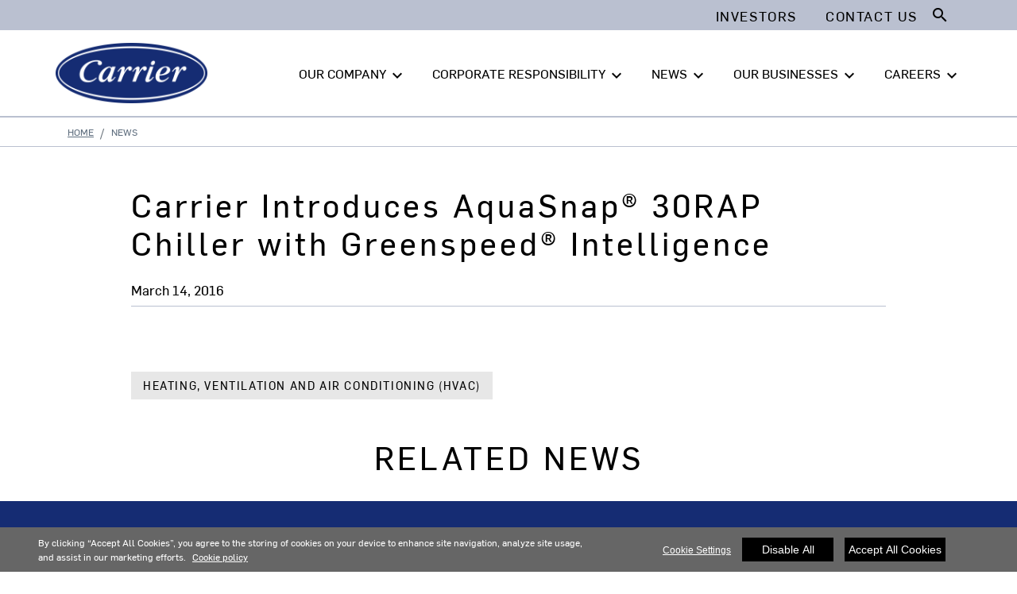

--- FILE ---
content_type: text/html; charset=utf-8
request_url: https://www.corporate.carrier.com/news/news-articles/carrier_introduces_aquasnap_30rap_chiller_with_greenspeed_intelligence.html
body_size: 8783
content:
<!DOCTYPE html>
<!--[if lt IE 7]><html class="no-js lt-ie9 lt-ie8 lt-ie7"><![endif]-->
<!--[if IE 7]><html class="no-js lt-ie9 lt-ie8"><![endif]-->
<!--[if IE 8]><html class="no-js lt-ie9"><![endif]-->
<!--[if gt IE 8]><!-->
<html class="no-js" lang="en">
<!--<![endif]-->
<head>
    <meta charset="UTF-8">
    <meta http-equiv="X-UA-Compatible" content="IE=edge">
    <meta name="viewport" content="width=device-width, initial-scale=1, shrink-to-fit=no">
    <link rel="shortcut icon" href="/system/v2508290423/favicon.ico" />
    <link href="https://www.googletagmanager.com" rel="preconnect">
    <link href="https://images.carriercms.com" rel="preconnect">
    <link href="//s7.addthis.com" rel="preconnect">
    <link rel="preload" href="/system/v2508290423/assets/fonts/MaterialIcons-Regular.woff2" as="font" type="font/woff2" crossorigin>
                <title>Carrier Introduces AquaSnap&#174; 30RAP Chiller with Greenspeed&#174; Intelligence</title>
                <meta name="googlebots" content="index, follow, noodp" />
        <meta name="robots" content="index,follow" />
    <link rel="canonical" href="https://www.corporate.carrier.com/news/news-articles/carrier_introduces_aquasnap_30rap_chiller_with_greenspeed_intelligence.html" />
    <meta property="og:type" content="website" />
    <meta property="og:locale" content="en_US" />
    <meta property="og:site_name" content="Carrier Corporate" />
        <meta property="og:image" content="https://images.carriercms.com/image/upload/h_200/v1576864343/common/logos/carrier-logo.png" />
    <meta property="og:url" content="https://www.corporate.carrier.com/news/news-articles/carrier_introduces_aquasnap_30rap_chiller_with_greenspeed_intelligence.html" />
    <meta name="twitter:card" content="summary" />
    <meta name="twitter:site" content="Carrier Corporate" />
    <meta name="twitter:creator" content="Carrier Corporate" />
    <meta name="twitter:image" content="https://images.carriercms.com/image/upload/h_400/v1576864343/common/logos/carrier-logo.png" />

    
    <link rel="stylesheet" href="/system/v2508290423/assets/css/app.min.css">
    <link rel="stylesheet" href="/system/v2508290423/assets/css/global.min.css" />
    <link rel="stylesheet" href="/system/v2508290423/assets/css/style.min.css" />

 <script <script type="text/javascript" src="https://cdn.cookielaw.org/consent/bf6dc3b2-8c78-45c5-92e7-04a5df4d0e81/OtAutoBlock.js" ></script> <script src="https://cdn.cookielaw.org/scripttemplates/otSDKStub.js"  type="text/javascript" charset="UTF-8" data-domain-script="bf6dc3b2-8c78-45c5-92e7-04a5df4d0e81" ></script> <script type="text/javascript"> function OptanonWrapper() { if($("#hdn_cookiepolicylink").length) {var cookiePolicyLink = $("#hdn_cookiepolicylink").val();$("#onetrust-consent-sdk #onetrust-banner-sdk #onetrust-policy-text a:first-child").attr("href", cookiePolicyLink);$("#onetrust-pc-sdk #ot-pc-content #ot-pc-desc .privacy-notice-link").attr("href", cookiePolicyLink);} } </script><link rel="stylesheet" href="/system/v2508290423/assets/css/fonts.min.css">    </head>
<body>
    <a class="skip-main bg-primary text-white" href="#main-content">Skip to main content</a>
    <input type='hidden' id='hdn_gaAccount' value="UA-158797365-1,G-XSQ9W210ST" />
    <input type='hidden' id='hdn_gtmcontainerid' value="GTM-PR5ZMGRR" />
    <input type='hidden' id='hdn_ooyala_playerID' value="a15b2c6987d84209a6de2702ccb2c3ed" />

            <input type='hidden' id='hdn_cookiepolicylink' />

    

<header>
    <div class="container-fluid fixed-top px-0 ct-header-basic">
            <div class="ct-header-basic-secondary">
    <div class="container ">
        <div class="d-none d-md-block">
            <nav class="navbar navbar-expand-md navbar-light bg-light" id="navHeader">
                <div id="navbarNavDropdown2" class="navbar-collapse collapse">


<ul class="navbar-nav ml-auto">
            <li class="nav-item">
                <a class="btn" href="https://ir.carrier.com/" target="_self" role="button" aria-label="Investor news for Carrier Global Corporation"> 
                    Investors
                </a>
            </li>
            <li class="nav-item mobileHideStock">
                <a class="btn mobileHideStockprice" href="https://ir.carrier.com/" target="_blank">
                    
                </a>
            </li>
            <li class="nav-item">
                <a class="btn" target="_self" role="button" aria-label="Share your concerns or ask a question"> 
                    Contact Us 
                </a>
            </li>
    
</ul>

<form id="searchForm" class="navbar-form navbar-right" method="get">
    <input type="hidden" id="formURL" value="/search.html" />
    <div class="input-group">
        <input name="q" id="q" type="text" class="form-control" placeholder="Search" aria-label="Search" autocomplete="new search text">
        <label for="q" class="sr-only">Search</label>
        <div class="input-group-append">
            <button id="btnSearch" class="btn" type="button">
                <i class="material-icons align-bottom">search<span class="sr-only">Search for information</span></i>
            </button>
        </div>
    </div>
</form>

                </div>
            </nav>
        </div>
    </div>
</div>





<div class="container-fluid p-0 ct-header-basic-01">
        <div class="container-fluid ct-header-basic-primary p-0 pt-3">
            <div class="container p-0">
                <nav class="navbar navbar-expand-lg p-0">
                    
                                                    <a href="/" aria-label="Carrier" title="Carrier" class="logoSect"
                                                       target="_self">


        <img class="cld-responsive ct-brand-logo" data-src="https://images.carriercms.com/image/upload/w_200,q_100,f_auto/v1573562016/common/logos/carrier-corp-logo.png" alt="Carrier Corporation logo" loading="lazy" />






                                                    </a>
                    
                    <div class="ml-auto">
                        <div class="btn-group">
                            <button class="btn navbar-toggler collapsed" type="button" data-toggle="collapse" data-target="#mainNavBar" aria-controls="mainNavBar" aria-expanded="true" aria-label="Toggle navigation">
                                <i class="material-icons align-middle menuShow">menu<span class="sr-only"></span></i>
                                <i class="material-icons align-middle menuHide">close<span class="sr-only"></span></i>
                            </button>
                        </div>
                    </div>

                    
                    <div id="mainNavBar" class="collapse navbar-collapse">
                        
                            <div id="navbarNavDropdown3" class="">
                                <div class="row d-block d-lg-none">
                                    <div class="col">
                                        <form name="searchFormMobile" id="searchFormMobile" method="get">
                                            <div class="input-group">
                                                <input type="text" class="form-control" id="searchBoxMobile" placeholder="Search">
                                                <label for="searchBoxMobile" class="sr-only">Search</label>
                                                <div class="input-group-append">
                                                    <button class="btn" type="button" id="btnSearchResults">
                                                        <i class="material-icons align-bottom">search<span class="sr-only">>Search</span></i>
                                                    </button>
                                                </div>
                                            </div>
                                        </form>
                                    </div>
                                </div>
                            </div>
                        <div class="p-0 main-nav-links">
                            <ul class="navbar-nav main-header-links">
                                                <li class="dropdown nav-item position-relative ">
                                                    <a class="nav-link dropdown-toggle d-flex header-nav-link" href="#" id="navbarDropdown1" role="button"
                                                       data-toggle=&quot;dropdown&quot; aria-haspopup=&quot;true&quot; aria-expanded=&quot;false&quot;>
                                                        OUR COMPANY<span class="sr-only"></span>
                                                            <span class="h-0 d-lg-block d-none"><i class="material-icons arrow-down">keyboard_arrow_down</i><i class="material-icons arrow-up">keyboard_arrow_up</i></span>
                                                            <i class="material-icons arrow-right d-lg-none menu-arrow-right">keyboard_arrow_right</i>
                                                    </a>
                                                        <div class="dropdown-menu">
                                                            <div class="container">
                                                                <div class="dropdown-sub-menu">
                                                                    <div class="row" aria-labelledby="navbarDropdown1">
                                                                                        <div class="col-lg-6 left-col">
                                                                                            <ul class="ct-menusub-basic-header mr-auto menu-title">
                                                                                                <li class="nav-item nav-header d-flex">
                                                                                                    <i class="material-icons arrow-right d-lg-none menu-arrow-left">keyboard_arrow_left</i>
Our Company                                                                                                    <i class="material-icons d-none d-lg-inline-block">keyboard_arrow_right</i>
                                                                                                </li>
                                                                                            </ul>
                                                                                        </div>
                                                                                <div class="col-lg-6 border-left">
                                                                                    

                                                                                            <ul class="ct-menusub-basic-header mr-auto d-lg-none">
                                                                                                    <li class="nav-item link-text-strong">
                                                                                                            <span class="link-title">
                                                                                                                OVERVIEW
                                                                                                            </span>
                                                                                                    </li>
                                                                                                                                                                                            </ul>
                                                                                            <ul class="ct-menusub-basic-header mr-auto ">
                                                                                                    <li class="nav-item link-text-strong">
                                                                                                            <span class="link-title">
                                                                                                                Values
                                                                                                            </span>
                                                                                                    </li>
                                                                                                                                                                                            </ul>
                                                                                            <ul class="ct-menusub-basic-header mr-auto ">
                                                                                                    <li class="nav-item link-text-strong">
                                                                                                            <span class="link-title">
                                                                                                                Innovation
                                                                                                            </span>
                                                                                                    </li>
                                                                                                                                                                                            </ul>
                                                                                            <ul class="ct-menusub-basic-header mr-auto ">
                                                                                                    <li class="nav-item link-text-strong">
                                                                                                            <span class="link-title">
                                                                                                                Leadership Team
                                                                                                            </span>
                                                                                                    </li>
                                                                                                                                                                                            </ul>
                                                                                            <ul class="ct-menusub-basic-header mr-auto ">
                                                                                                    <li class="nav-item link-text-strong">
                                                                                                            <span class="link-title">
                                                                                                                Sustainability
                                                                                                            </span>
                                                                                                    </li>
                                                                                                                                                                                            </ul>
                                                                                            <ul class="ct-menusub-basic-header mr-auto ">
                                                                                                    <li class="nav-item link-text-strong">
                                                                                                            <span class="link-title">
                                                                                                                Operational Excellence
                                                                                                            </span>
                                                                                                    </li>
                                                                                                                                                                                            </ul>
                                                                                            <ul class="ct-menusub-basic-header mr-auto ">
                                                                                                    <li class="nav-item link-text-strong">
                                                                                                            <span class="link-title">
                                                                                                                Carrier Ventures
                                                                                                            </span>
                                                                                                    </li>
                                                                                                                                                                                            </ul>
                                                                                </div>
                                                                    </div>
                                                                </div>
                                                            </div>
                                                        </div>
                                                </li>
                                                <li class="dropdown nav-item position-relative ">
                                                    <a class="nav-link dropdown-toggle d-flex header-nav-link" href="#" id="navbarDropdown2" role="button"
                                                       data-toggle=&quot;dropdown&quot; aria-haspopup=&quot;true&quot; aria-expanded=&quot;false&quot;>
                                                        CORPORATE RESPONSIBILITY<span class="sr-only"></span>
                                                            <span class="h-0 d-lg-block d-none"><i class="material-icons arrow-down">keyboard_arrow_down</i><i class="material-icons arrow-up">keyboard_arrow_up</i></span>
                                                            <i class="material-icons arrow-right d-lg-none menu-arrow-right">keyboard_arrow_right</i>
                                                    </a>
                                                        <div class="dropdown-menu">
                                                            <div class="container">
                                                                <div class="dropdown-sub-menu">
                                                                    <div class="row" aria-labelledby="navbarDropdown2">
                                                                                        <div class="col-lg-6 left-col">
                                                                                            <ul class="ct-menusub-basic-header mr-auto menu-title">
                                                                                                <li class="nav-item nav-header d-flex">
                                                                                                    <i class="material-icons arrow-right d-lg-none menu-arrow-left">keyboard_arrow_left</i>
Corporate Responsibility                                                                                                    <i class="material-icons d-none d-lg-inline-block">keyboard_arrow_right</i>
                                                                                                </li>
                                                                                            </ul>
                                                                                        </div>
                                                                                <div class="col-lg-6 border-left">
                                                                                    

                                                                                            <ul class="ct-menusub-basic-header mr-auto d-lg-none">
                                                                                                    <li class="nav-item link-text-strong">
                                                                                                            <span class="link-title">
                                                                                                                Overview
                                                                                                            </span>
                                                                                                    </li>
                                                                                                                                                                                            </ul>
                                                                                            <ul class="ct-menusub-basic-header mr-auto ">
                                                                                                    <li class="nav-item link-text-strong">
                                                                                                            <span class="link-title">
                                                                                                                Sustainability and Impact Report
                                                                                                            </span>
                                                                                                    </li>
                                                                                                                                                                                            </ul>
                                                                                            <ul class="ct-menusub-basic-header mr-auto ">
                                                                                                    <li class="nav-item link-text-strong">
                                                                                                            <span class="link-title">
                                                                                                                Environment
                                                                                                            </span>
                                                                                                    </li>
                                                                                                                                                                                                        <li class="nav-item link-text-indent">
Sustainable Cities                                                                                                        </li>
                                                                                                        <li class="nav-item link-text-indent">
Sustainable Cold Chain                                                                                                        </li>
                                                                                                        <li class="nav-item link-text-indent">
Sustainable Operations                                                                                                        </li>
                                                                                            </ul>
                                                                                            <ul class="ct-menusub-basic-header mr-auto ">
                                                                                                    <li class="nav-item link-text-strong">
                                                                                                            <span class="link-title">
                                                                                                                Social Impact
                                                                                                            </span>
                                                                                                    </li>
                                                                                                                                                                                                        <li class="nav-item link-text-indent">
Our Employees                                                                                                        </li>
                                                                                                        <li class="nav-item link-text-indent">
Our Communities                                                                                                        </li>
                                                                                                        <li class="nav-item link-text-indent">
Our Tree Planting Initiative                                                                                                        </li>
                                                                                            </ul>
                                                                                            <ul class="ct-menusub-basic-header mr-auto ">
                                                                                                    <li class="nav-item link-text-strong">
                                                                                                            <span class="link-title">
                                                                                                                Governance
                                                                                                            </span>
                                                                                                    </li>
                                                                                                                                                                                                        <li class="nav-item link-text-indent">
Corporate Governance                                                                                                        </li>
                                                                                                        <li class="nav-item link-text-indent">
Corporate Policy Manual                                                                                                        </li>
                                                                                                        <li class="nav-item link-text-indent">
Ethics and Compliance                                                                                                         </li>
                                                                                                        <li class="nav-item link-text-indent">
Political Activities                                                                                                        </li>
                                                                                            </ul>
                                                                                </div>
                                                                    </div>
                                                                </div>
                                                            </div>
                                                        </div>
                                                </li>
                                                <li class="dropdown nav-item position-relative ">
                                                    <a class="nav-link dropdown-toggle d-flex header-nav-link" href="#" id="navbarDropdown3" role="button"
                                                       data-toggle=&quot;dropdown&quot; aria-haspopup=&quot;true&quot; aria-expanded=&quot;false&quot;>
                                                        NEWS<span class="sr-only"></span>
                                                            <span class="h-0 d-lg-block d-none"><i class="material-icons arrow-down">keyboard_arrow_down</i><i class="material-icons arrow-up">keyboard_arrow_up</i></span>
                                                            <i class="material-icons arrow-right d-lg-none menu-arrow-right">keyboard_arrow_right</i>
                                                    </a>
                                                        <div class="dropdown-menu">
                                                            <div class="container">
                                                                <div class="dropdown-sub-menu">
                                                                    <div class="row" aria-labelledby="navbarDropdown3">
                                                                                        <div class="col-lg-6 left-col">
                                                                                            <ul class="ct-menusub-basic-header mr-auto menu-title">
                                                                                                <li class="nav-item nav-header d-flex">
                                                                                                    <i class="material-icons arrow-right d-lg-none menu-arrow-left">keyboard_arrow_left</i>
News                                                                                                    <i class="material-icons d-none d-lg-inline-block">keyboard_arrow_right</i>
                                                                                                </li>
                                                                                            </ul>
                                                                                        </div>
                                                                                <div class="col-lg-6 border-left">
                                                                                    

                                                                                            <ul class="ct-menusub-basic-header mr-auto d-lg-none">
                                                                                                    <li class="nav-item link-text-strong">
                                                                                                            <span class="link-title">
                                                                                                                All News
                                                                                                            </span>
                                                                                                    </li>
                                                                                                                                                                                            </ul>
                                                                                            <ul class="ct-menusub-basic-header mr-auto ">
                                                                                                    <li class="nav-item link-text-strong">
                                                                                                            <span class="link-title">
                                                                                                                Press Releases
                                                                                                            </span>
                                                                                                    </li>
                                                                                                                                                                                            </ul>
                                                                                            <ul class="ct-menusub-basic-header mr-auto ">
                                                                                                    <li class="nav-item link-text-strong">
                                                                                                            <span class="link-title">
                                                                                                                Stories
                                                                                                            </span>
                                                                                                    </li>
                                                                                                                                                                                            </ul>
                                                                                            <ul class="ct-menusub-basic-header mr-auto ">
                                                                                                    <li class="nav-item link-text-strong">
                                                                                                            <span class="link-title">
                                                                                                                Media Resources
                                                                                                            </span>
                                                                                                    </li>
                                                                                                                                                                                            </ul>
                                                                                </div>
                                                                    </div>
                                                                </div>
                                                            </div>
                                                        </div>
                                                </li>
                                                <li class="dropdown nav-item position-relative ">
                                                    <a class="nav-link dropdown-toggle d-flex header-nav-link" href="#" id="navbarDropdown4" role="button"
                                                       data-toggle=&quot;dropdown&quot; aria-haspopup=&quot;true&quot; aria-expanded=&quot;false&quot;>
                                                        OUR BUSINESSES<span class="sr-only"></span>
                                                            <span class="h-0 d-lg-block d-none"><i class="material-icons arrow-down">keyboard_arrow_down</i><i class="material-icons arrow-up">keyboard_arrow_up</i></span>
                                                            <i class="material-icons arrow-right d-lg-none menu-arrow-right">keyboard_arrow_right</i>
                                                    </a>
                                                        <div class="dropdown-menu">
                                                            <div class="container">
                                                                <div class="dropdown-sub-menu">
                                                                    <div class="row" aria-labelledby="navbarDropdown4">
                                                                                        <div class="col-lg-6 left-col">
                                                                                            <ul class="ct-menusub-basic-header mr-auto menu-title">
                                                                                                <li class="nav-item nav-header d-flex">
                                                                                                    <i class="material-icons arrow-right d-lg-none menu-arrow-left">keyboard_arrow_left</i>
                                                                                                        <a href="/our-businesses/"
                                                                                                           target="_self">
                                                                                                            Our Businesses
                                                                                                        </a>
                                                                                                    <i class="material-icons d-none d-lg-inline-block">keyboard_arrow_right</i>
                                                                                                </li>
                                                                                            </ul>
                                                                                        </div>
                                                                                <div class="col-lg-6 border-left">
                                                                                    

                                                                                            <ul class="ct-menusub-basic-header mr-auto d-lg-none">
                                                                                                    <li class="nav-item link-text-strong">
                                                                                                            <a href="/our-businesses/"
                                                                                                               target="_self"
                                                                                                               class="nav-link">OVERVIEW</a>
                                                                                                    </li>
                                                                                                                                                                                            </ul>
                                                                                            <ul class="ct-menusub-basic-header mr-auto ">
                                                                                                    <li class="nav-item link-text-strong">
                                                                                                            <a href="/our-segments/hvac/"
                                                                                                               target="_self"
                                                                                                               class="nav-link">HVAC</a>
                                                                                                    </li>
                                                                                                                                                                                            </ul>
                                                                                            <ul class="ct-menusub-basic-header mr-auto ">
                                                                                                    <li class="nav-item link-text-strong">
                                                                                                            <a href="/our-segments/refrigeration/"
                                                                                                               target="_self"
                                                                                                               class="nav-link">Refrigeration</a>
                                                                                                    </li>
                                                                                                                                                                                            </ul>
                                                                                </div>
                                                                    </div>
                                                                </div>
                                                            </div>
                                                        </div>
                                                </li>
                                                <li class="dropdown nav-item position-relative ">
                                                    <a class="nav-link dropdown-toggle d-flex header-nav-link" href="#" id="navbarDropdown5" role="button"
                                                       data-toggle=&quot;dropdown&quot; aria-haspopup=&quot;true&quot; aria-expanded=&quot;false&quot;>
                                                        CAREERS<span class="sr-only"></span>
                                                            <span class="h-0 d-lg-block d-none"><i class="material-icons arrow-down">keyboard_arrow_down</i><i class="material-icons arrow-up">keyboard_arrow_up</i></span>
                                                            <i class="material-icons arrow-right d-lg-none menu-arrow-right">keyboard_arrow_right</i>
                                                    </a>
                                                        <div class="dropdown-menu">
                                                            <div class="container">
                                                                <div class="dropdown-sub-menu">
                                                                    <div class="row" aria-labelledby="navbarDropdown5">
                                                                                        <div class="col-lg-6 left-col">
                                                                                            <ul class="ct-menusub-basic-header mr-auto menu-title">
                                                                                                <li class="nav-item nav-header d-flex">
                                                                                                    <i class="material-icons arrow-right d-lg-none menu-arrow-left">keyboard_arrow_left</i>
Careers                                                                                                    <i class="material-icons d-none d-lg-inline-block">keyboard_arrow_right</i>
                                                                                                </li>
                                                                                            </ul>
                                                                                        </div>
                                                                                <div class="col-lg-6 border-left">
                                                                                    

                                                                                            <ul class="ct-menusub-basic-header mr-auto d-lg-none">
                                                                                                    <li class="nav-item link-text-strong">
                                                                                                            <span class="link-title">
                                                                                                                Overview
                                                                                                            </span>
                                                                                                    </li>
                                                                                                                                                                                            </ul>
                                                                                            <ul class="ct-menusub-basic-header mr-auto ">
                                                                                                    <li class="nav-item link-text-strong">
                                                                                                            <a href="/careers/work-with-us/"
                                                                                                               target="_self"
                                                                                                               class="nav-link">Work With Us</a>
                                                                                                    </li>
                                                                                                                                                                                            </ul>
                                                                                            <ul class="ct-menusub-basic-header mr-auto ">
                                                                                                    <li class="nav-item link-text-strong">
                                                                                                            <a href="/careers/career-paths/"
                                                                                                               target="_self"
                                                                                                               class="nav-link">Career Paths</a>
                                                                                                    </li>
                                                                                                                                                                                            </ul>
                                                                                            <ul class="ct-menusub-basic-header mr-auto ">
                                                                                                    <li class="nav-item link-text-strong">
                                                                                                            <a href="https://jobs.carrier.com/"
                                                                                                               target="_self"
                                                                                                               class="nav-link">Job Search</a>
                                                                                                    </li>
                                                                                                                                                                                            </ul>
                                                                                </div>
                                                                    </div>
                                                                </div>
                                                            </div>
                                                        </div>
                                                </li>
                            </ul>
                        </div>
                        
                        
                        <div class="d-block d-lg-none sm-bottom-links">
                        </div>
                        
                    </div>
                </nav>
            </div>
        </div>
</div>

    </div>
</header>








<main class="header-static-margin">
    <section id="main-content" class="pt-one-col">
    <div class="container-fluid ct-breadcrumb-a">
        <div class="container">


        <nav class="ct_breadcrumb-a d-none d-md-block" aria-label="breadcrumb">
            <ol class="breadcrumb" itemscope itemtype="http://schema.org/BreadcrumbList">

                    <li class="breadcrumb-item" itemprop="itemListElement" itemscope itemtype="http://schema.org/ListItem">

                        <span id="breadcrumb(1)" itemprop="name">
                            <a itemprop="item" href="/">
                                Home
                            </a>

                            <span content="Home" itemprop="name" aria-hidden="true"></span>
                        </span>
                        <meta itemprop="position" content="1" />
                    </li>
                                            <li class="breadcrumb-item" itemprop="itemListElement" itemscope itemtype="http://schema.org/ListItem">
                                <span itemprop="name" id="breadcrumb(2)">News</span>
                                <meta itemprop="position" content="2" />
                            </li>
            </ol>

        </nav>
            <nav class="ct_breadcrumb-b d-block d-md-none" aria-label="breadcrumb">
                <ol class="breadcrumb">
                            <li class="breadcrumb-item active">
                                <i class="material-icons align-bottom">keyboard_arrow_left<span class="sr-only">Arrow back</span></i>
                                <a href="/">
                                    <span>Home</span>
                                </a>
                            </li>


                </ol>
            </nav>



        </div>
    </div>
        



<input type="hidden" id="newsListURL" value="/CorporateDynamicList/GetRelatedNewsList/" />
<input type="hidden" id="newsRelatedNewsPartialView" value="NewsList-03" />
<input type="hidden" id="newsModelId" value="73423" />
<input type="hidden" id="newsRelatedNewsCategory" value="72498" />

<section class="ct-news-article-01 container-fluid">
    <div class="container">
        <div class="row">
            <div class="col-lg-10 offset-lg-1 p-0">
                <h1 class="h2">Carrier Introduces AquaSnap® 30RAP Chiller with Greenspeed® Intelligence</h1>
            <div class="col-12 date-icons p-0">
                <span class="date">
                    <time datetime=" Mar. 14, 2016" pubdate=" Mar. 14, 2016" class="date">March 14, 2016</time>
                </span>
            </div>

                <div class="col-12 p-0">
                    <div class="row">
                        <div class="col-lg-8 offset-lg-2 p-0 image-description">
                            <div class="card-image">
                            </div>
                        </div>
                    </div>
                </div>
                <div class="col-12 p-0">
                </div>
                <div class="col-12 p-0">
                            <a href="/news/?customFilter=72498" class="btn btn-tag" target="_self">Heating, Ventilation and Air Conditioning (HVAC)</a>
                </div>
            </div>
            <div class="col-12 p-0 related-news" id="relatedNewsSection">
                <div class="row">
                    <div class="col-12 p-0 related-news-title text-center">
                        <div class="h2">RELATED NEWS</div>
                    </div>
                    <div class="col-12 p-0" id="relatedNewsList">

                    </div>
                </div>
            </div>
            <div class="card-footer bg-white d-none">
                <a class="btn btn-secondary" aria-label="Back" role="button" target="_blank" onclick="window.history.go(-1); return false;">
                    Back
                </a>
            </div>
        </div>
    </div>
</section>



        
    </section>
</main>


<script type="application/ld+json">
{
	"@context" : "http://schema.org",
        "@type" : "Organization",
        "name" : "Carrier Global Corporation",
        "alternateName" : [
                "Carrier",
                "Carrier Corporation",
		"Carrier Global Corporation"
        ],
        "url" : "http://www.corporate.carrier.com/",
        "sameAs" : [
				"https://twitter.com/Carrier/",
"https://www.facebook.com/CarrierGlobal/",
"https://www.instagram.com/carrier/",
				"https://www.linkedin.com/company/carrier-corporation/",
				"https://www.youtube.com/channel/UCtKSYiZM4UMSaQ28uWlHWKg" 				
        ],
		"contactPoint": [{
		    "@type": "ContactPoint",
		    "telephone": "+1-561-365-2000",
		    "contactType": "customer service"
		}]
}</script>


        <div class="footer-region">

<footer class="ct-footer-basic-01">
    <div class="container">

            <div class="d-none d-lg-block">
                <div class="row">
                            <div class="col-lg-2">
                                


    <ul class="nav flex-column">

            <li class="nav-item">
Our Company            </li>
        <ul class="nav flex-column sub-menu-list">
                    <li class="nav-item">
                        <a target="_self" class="nav-link">
                            Values
                        </a>
                    </li>
                    <li class="nav-item">
                        <a target="_self" class="nav-link">
                            Innovation
                        </a>
                    </li>
                    <li class="nav-item">
                        <a target="_self" class="nav-link">
                            Leadership Team
                        </a>
                    </li>
                    <li class="nav-item">
                        <a target="_self" class="nav-link">
                            Operational Excellence
                        </a>
                    </li>
        </ul>
        </ul>

                            </div>
                            <div class="col-lg-2">
                                


    <ul class="nav flex-column">

            <li class="nav-item">
Corporate Responsibility            </li>
        <ul class="nav flex-column sub-menu-list">
                    <li class="nav-item">
                        <a target="_self" class="nav-link">
                            Environment
                        </a>
                    </li>
                    <li class="nav-item">
                        <a target="_self" class="nav-link">
                            Social Impact
                        </a>
                    </li>
                    <li class="nav-item">
                        <a target="_self" class="nav-link">
                            Governance
                        </a>
                    </li>
        </ul>
        </ul>

                            </div>
                            <div class="col-lg-2">
                                


    <ul class="nav flex-column">

            <li class="nav-item">
News            </li>
        <ul class="nav flex-column sub-menu-list">
                    <li class="nav-item">
                        <a href="?typefilter=Press%20Releases" target="_self" class="nav-link">
                            Press Releases
                        </a>
                    </li>
                    <li class="nav-item">
                        <a href="?typefilter=Stories" target="_self" class="nav-link">
                            Stories
                        </a>
                    </li>
                    <li class="nav-item">
                        <a target="_self" class="nav-link">
                            Media Resources
                        </a>
                    </li>
        </ul>
        </ul>

                            </div>
                            <div class="col-lg-2">
                                


    <ul class="nav flex-column">

            <li class="nav-item">
                    <a href="/our-businesses/" target="_self" class="nav-link">
                        Our Businesses
                    </a>
            </li>
        <ul class="nav flex-column sub-menu-list">
                    <li class="nav-item">
                        <a href="/our-segments/hvac/" target="_self" class="nav-link">
                            HVAC
                        </a>
                    </li>
                    <li class="nav-item">
                        <a href="/our-segments/refrigeration/" target="_self" class="nav-link">
                            Refrigeration
                        </a>
                    </li>
        </ul>
        </ul>

                            </div>
                            <div class="col-lg-2">
                                


    <ul class="nav flex-column">

            <li class="nav-item">
Careers            </li>
        <ul class="nav flex-column sub-menu-list">
                    <li class="nav-item">
                        <a href="/careers/work-with-us/" target="_self" class="nav-link">
                            Work With Us
                        </a>
                    </li>
                    <li class="nav-item">
                        <a href="/careers/career-paths/" target="_self" class="nav-link">
                            Career Paths
                        </a>
                    </li>
                    <li class="nav-item">
                        <a href="https://jobs.carrier.com/" target="_self" class="nav-link">
                            Job Search
                        </a>
                    </li>
        </ul>
        </ul>

                            </div>
                            <div class="col-lg-2">
                                








    <ul class="nav flex-column">

            <li class="nav-item">
                    <a href="https://ir.carrier.com/" target="_self" class="nav-link">
                        Investors
                    </a>
            </li>
        <ul class="nav flex-column sub-menu-list">
        </ul>
        </ul>


    <ul class="nav flex-column">

            <li class="nav-item">
Suppliers            </li>
        <ul class="nav flex-column sub-menu-list">
        </ul>
        </ul>


    <ul class="nav flex-column">

        <ul class="nav flex-column sub-menu-list">
        </ul>
        </ul>


    <ul class="nav flex-column">

            <li class="nav-item">
Contact Us            </li>
        <ul class="nav flex-column sub-menu-list">
        </ul>
        </ul>

                            </div>

                </div>
            </div>

        <!-- Footer for Medium and small device -->

        <div class="d-lg-none d-md-block medium-small">
            <div class="row justify-content-center">
<div class='col-md-5 pb-3 left-col'>


    <ul class="nav flex-column">
        
            <li class="nav-item">
Our Company            </li>
    </ul>





    <ul class="nav flex-column">
        
            <li class="nav-item">
Corporate Responsibility            </li>
    </ul>





    <ul class="nav flex-column">
        
            <li class="nav-item">
News            </li>
    </ul>





    <ul class="nav flex-column">
        
            <li class="nav-item">
                    <a href="/our-businesses/" target="_self" class="nav-link">
                        Our Businesses
                    </a>
            </li>
    </ul>





    <ul class="nav flex-column">
        
            <li class="nav-item">
Careers            </li>
    </ul>


</div><div class='col-md-3 pb-3 right-col'>








    <ul class="nav flex-column">
        
            <li class="nav-item">
                    <a href="https://ir.carrier.com/" target="_self" class="nav-link">
                        Investors
                    </a>
            </li>
    </ul>



    <ul class="nav flex-column">
        
            <li class="nav-item">
Suppliers            </li>
    </ul>



    <ul class="nav flex-column">
        
    </ul>



    <ul class="nav flex-column">
        
            <li class="nav-item">
Contact Us            </li>
    </ul>


</div>            </div>
        </div>
    </div>
</footer>


<footer class="ct-deep-footer-basic-01">

                            <div class="container">
                            <div class="row">
                                <div class="col-lg-5 pb-2 left-col">
                                    <ul class="nav justify-content-lg-start justify-content-center">

                                        <div itemscope itemtype="http://schema.org/Organization" class="social-icons-share ct-social-media-lists">
                                            <link itemprop="url" href="/" />
											<a itemprop="sameAs" target="_blank" title="LinkedIn" href="https://www.linkedin.com/company/carrier/" class="linkedIn" id="LinkedIn">
                                                <svg xmlns="http://www.w3.org/2000/svg" xmlns:xlink="http://www.w3.org/1999/xlink" viewBox="0 0 32 32" version="1.1" role="img" title="LinkedIn" alt="LinkedIn" class="icon-social" style="background-color:#0077b5;">
                                                    <g>
                                                        <path d="M26 25.963h-4.185v-6.55c0-1.56-.027-3.57-2.175-3.57-2.18 0-2.51 1.7-2.51 3.46v6.66h-4.182V12.495h4.012v1.84h.058c.558-1.058 1.924-2.174 3.96-2.174 4.24 0 5.022 2.79 5.022 6.417v7.386zM8.23 10.655a2.426 2.426 0 0 1 0-4.855 2.427 2.427 0 0 1 0 4.855zm-2.098 1.84h4.19v13.468h-4.19V12.495z" fill-rule="evenodd"></path>
                                                    </g>
                                                </svg>
                                            </a>
                                            <a itemprop="sameAs" target="_blank" title="Twitter" href="https://twitter.com/carrier" class="twitter" id="Twitter">
                                                <svg id="Layer_2" xmlns="http://www.w3.org/2000/svg" width="22" height="20" viewBox="0 0 22 20.77"><g><path d="M.14,20.64L8.66,11.58,0,.01C2.18,.01,4.12-.03,6.05,.04c.34,.02,.73,.48,.99,.81,1.72,2.24,3.41,4.5,5.21,6.88,2.19-2.33,4.33-4.59,6.45-6.85,.63-.66,1.47-.92,2.53-.77L13.07,8.87l8.93,11.9c-2.22,0-4.17,.02-6.13-.03-.27,0-.58-.42-.81-.7-1.84-2.42-3.65-4.84-5.57-7.39-2.35,2.49-4.62,4.91-6.9,7.32-.57,.61-1.39,.82-2.45,.66H.15v.02ZM2.93,1.52c.27,.41,.48,.75,.71,1.07,3.85,5.13,7.72,10.26,11.57,15.39,1.21,1.62,1.78,1.8,3.95,1.24-.22-.32-.42-.62-.65-.92-3.82-5.1-7.74-10.14-11.45-15.32-1.14-1.59-2.38-1.75-4.14-1.45h0Z"/></g></svg>
                                            </a>
											<a itemprop="sameAs" target="_blank" title="Instagram" href="https://www.instagram.com/carrier/" class="instagram" id="Instagram">
                                                <svg xmlns="http://www.w3.org/2000/svg" xmlns:xlink="http://www.w3.org/1999/xlink" viewBox="0 0 32 32" version="1.1" role="img" title="Instagram" alt="Instagram" class="icon-social" style="background-color: rgb(224, 53, 102);">
                                                    <g>
                                                        <path d="M16 5c-2.987 0-3.362.013-4.535.066-1.17.054-1.97.24-2.67.512a5.392 5.392 0 0 0-1.95 1.268 5.392 5.392 0 0 0-1.267 1.95c-.272.698-.458 1.498-.512 2.67C5.013 12.637 5 13.012 5 16s.013 3.362.066 4.535c.054 1.17.24 1.97.512 2.67.28.724.657 1.337 1.268 1.95a5.392 5.392 0 0 0 1.95 1.268c.698.27 1.498.457 2.67.51 1.172.054 1.547.067 4.534.067s3.362-.013 4.535-.066c1.17-.054 1.97-.24 2.67-.51a5.392 5.392 0 0 0 1.95-1.27 5.392 5.392 0 0 0 1.268-1.95c.27-.698.457-1.498.51-2.67.054-1.172.067-1.547.067-4.534s-.013-3.362-.066-4.535c-.054-1.17-.24-1.97-.51-2.67a5.392 5.392 0 0 0-1.27-1.95 5.392 5.392 0 0 0-1.95-1.267c-.698-.272-1.498-.458-2.67-.512C19.363 5.013 18.988 5 16 5zm0 1.982c2.937 0 3.285.01 4.445.064 1.072.05 1.655.228 2.042.38.514.198.88.437 1.265.822.385.385.624.75.823 1.265.15.387.33.97.38 2.042.052 1.16.063 1.508.063 4.445 0 2.937-.01 3.285-.064 4.445-.05 1.072-.228 1.655-.38 2.042-.198.514-.437.88-.822 1.265-.385.385-.75.624-1.265.823-.387.15-.97.33-2.042.38-1.16.052-1.508.063-4.445.063-2.937 0-3.285-.01-4.445-.064-1.072-.05-1.655-.228-2.042-.38-.514-.198-.88-.437-1.265-.822a3.408 3.408 0 0 1-.823-1.265c-.15-.387-.33-.97-.38-2.042-.052-1.16-.063-1.508-.063-4.445 0-2.937.01-3.285.064-4.445.05-1.072.228-1.655.38-2.042.198-.514.437-.88.822-1.265.385-.385.75-.624 1.265-.823.387-.15.97-.33 2.042-.38 1.16-.052 1.508-.063 4.445-.063zm0 12.685a3.667 3.667 0 1 1 0-7.334 3.667 3.667 0 0 1 0 7.334zm0-9.316a5.65 5.65 0 1 0 0 11.3 5.65 5.65 0 0 0 0-11.3zm7.192-.222a1.32 1.32 0 1 1-2.64 0 1.32 1.32 0 0 1 2.64 0" fill-rule="evenodd"></path>
                                                    </g>
                                                </svg>
                                            </a>
                                           <a itemprop="sameAs" target="_blank" title="Facebook" href="https://www.facebook.com/CarrierGlobal/" id="Facebook" class="facebook">
<svg xmlns="http://www.w3.org/2000/svg" xmlns:xlink="http://www.w3.org/1999/xlink" viewBox="0 0 32 32" version="1.1" role="img" title="Facebook" alt="Facebook" class="icon-social" style="background-color:#3b5998;">
<g>
<path d="M22 5.16c-.406-.054-1.806-.16-3.43-.16-3.4 0-5.733 1.825-5.733 5.17v2.882H9v3.913h3.837V27h4.604V16.965h3.823l.587-3.913h-4.41v-2.5c0-1.123.347-1.903 2.198-1.903H22V5.16z" fill-rule="evenodd"></path>
</g>
</svg>
</a>
                                            <a itemprop="sameAs" target="_blank" title="Youtube" href="https://www.youtube.com/CarrierOfficial" id="Youtube" class="youtube">
                                                <svg version="1.1" viewBox="0 0 300 300" class="icon-social">
                                                    <g transform="scale(0.75,0.75)">
                                                        <rect width="400" height="400" style="fill:#ff0000;fill-opacity:1" x="0" y="0" />
                                                        <g transform="matrix(7.8701756,0,0,7.8701756,695.19553,-948.4235)">
                                                            <path style="fill:#ffffff;fill-opacity:1;fill-rule:nonzero;stroke:none" d="M 149.9375 79.222656 C 149.9375 79.222656 86.718651 79.222715 70.851562 83.345703 C 62.355775 85.719505 55.360154 92.715203 52.986328 101.33594 C 48.863375 117.20304 48.863281 150.0625 48.863281 150.0625 C 48.863281 150.0625 48.863375 183.0467 52.986328 198.66406 C 55.360154 207.28468 62.230834 214.15544 70.851562 216.5293 C 86.843592 220.77718 149.9375 220.77734 149.9375 220.77734 C 149.9375 220.77734 213.28168 220.77729 229.14844 216.6543 C 237.76923 214.28049 244.63977 207.53464 246.88867 198.78906 C 251.1366 183.04674 251.13672 150.1875 251.13672 150.1875 C 251.13672 150.1875 251.26156 117.20304 246.88867 101.33594 C 244.63977 92.715203 237.76923 85.844606 229.14844 83.595703 C 213.28168 79.222856 149.9375 79.222656 149.9375 79.222656 z M 129.82227 119.70312 L 182.42188 150.0625 L 129.82227 180.29688 L 129.82227 119.70312 z "
                                                                  transform="matrix(0.16941596,0,0,0.16941596,-88.332912,120.50856)" />
                                                        </g>
                                                    </g>
                                                </svg>
                                            </a>
 <a itemprop="sameAs" target="_blank" title="Thread" href="https://www.threads.net/@carrier" id="Thread" class="facebook">
                                                <?xml version="1.0" encoding="UTF-8"?><svg id="Layer_2" xmlns="http://www.w3.org/2000/svg" viewBox="0 0 22 25.24"><g><path d="M14.41,10.8c-.07-1.16-.6-1.97-1.61-2.37-1.35-.53-2.67-.43-3.87,.52-.22,.17-.32,.67-.75,.41-.52-.32-1.04-.67-1.47-1.09-.17-.17,.18-.42,.33-.58,1.65-1.76,3.7-2.12,5.94-1.56,2.22,.55,3.35,2.15,3.69,4.3,.12,.79,.42,1.23,1.12,1.63,3.35,1.93,4.21,6.17,1.94,9.32-1.2,1.66-2.8,2.8-4.76,3.34-2.74,.76-5.51,.72-8.19-.26-2.98-1.08-4.87-3.28-5.84-6.22-1.24-3.76-1.27-7.59,.03-11.32C2.52,2.44,5.88,.35,10.55,.03c5.28-.35,9.63,2.37,11.2,7.13,.11,.32,.61,.91-.23,.94-.62,.02-1.39,1.1-1.9-.23C17.55,2.47,10.51,.43,5.78,3.84c-1.76,1.27-2.67,3.1-3.1,5.14-.53,2.52-.53,5.05,.08,7.58,1.19,4.93,4.86,6.64,9.37,6.37,1.88-.11,3.6-.65,5.01-1.98,2.22-2.08,2.07-5.34-.36-6.82-.19,.61-.32,1.23-.55,1.82-1.23,3.18-5.45,4.39-8.22,2.37-1.39-1.01-1.98-2.4-1.64-4.06,.39-1.9,1.8-2.85,3.59-3.32,1.45-.38,2.94-.22,4.45-.14h0Zm-1.99,2.19c-.94,.07-1.93-.02-2.82,.48-.65,.36-1.05,.89-1.06,1.63,0,.71,.38,1.24,1.01,1.53,1.22,.56,2.45,.57,3.6-.16,.74-.47,1.68-2.43,1.34-3.02-.45-.77-1.37-.27-2.08-.47h0Z"/></g></svg>
                                            </a>
                                        </div>

                                    </ul>
                                </div>
                                <div class="col-lg-7 pb-2 right-col">
                                    <div class="row">
                                        <div class="col-12 p-0">
                                            <ul class="nav justify-content-lg-end justify-content-center">
                                                <li class="list-inline-item"><a href="/legal/accessibility/">Accessibility</a></li>
                                                <li class="list-inline-item"><a href="/legal/privacy-notice/">Privacy Notice</a></li>
                                                <li class="list-inline-item"><a href="/legal/terms-of-use/">Terms of Use</a></li>
                                             <li class="list-inline-item"><a href="/legal/terms-of-sale">Terms of Sale</a></li>
                                                <li class="list-inline-item"><a href="/patents/">Patents</a></li>
                                                <li class="list-inline-item"><a href="/sitemap/">Sitemap</a></li>       
                                                <li class="list-inline-item"><a href="#" class="ot-sdk-show-settings">Cookie Settings</a></li> 
                                           </ul>
                                        </div>
                                    </div>   
                                     <div class="row">
                                        <div class="col-12 p-0 d-flex justify-content-lg-end justify-content-center">
                                          ©2026 Carrier. All Rights Reserved.
                                        </div>
                                    </div>
                                </div>
                            </div>
                        </div>
</footer>




        </div>

    <script src="/system/v2508290423/assets/scripts/app.min.js"></script>
    <script type="text/javascript">
        var cl = cloudinary.Cloudinary.new({ cloud_name: "carrierweb" });
        cl.responsive();
    </script>
    <noscript>
        <iframe src="https://www.googletagmanager.com/ns.html?id=GTM-PR5ZMGRR" title="Google Tag Manager" height="0" width="0" style="display:none;visibility:hidden"></iframe>
    </noscript>

<script src="/system/v2508290423/assets/scripts/header.min.js"></script><script src="/system/v2508290423/assets/scripts/newsarticle.min.js"></script><script src="/system/v2508290423/assets/scripts/datalayerCorporate.min.js"></script></body>
</html>

--- FILE ---
content_type: application/javascript
request_url: https://www.corporate.carrier.com/system/v2508290423/assets/scripts/newsarticle.min.js
body_size: 84
content:
function newsFilterRelated(e,a){showLoader(".relatedNewsList");var t=$("#newsListURL").val(),l=$("#newsEntityView").val(),s=$("#newsRelatedNewsPartialView").val(),n=$("#newsModelId").val(),i=$("#newsRelatedNewsCategory").val();""!=e&&(e="?pageURL=/news",e=(e=""!=i?e+"&customFilter="+i:e)+"&Start=0&id="+n,$.ajax({type:"POST",url:t+e,data:{view_name:l,partial_name:s},datatype:"html",success:function(e){hideLoader(".relatedNewsList"),"relatedNews"==a&&$("#relatedNewsList").html(e),cloudinary.Cloudinary.new({cloud_name:"carrierweb"}).responsive()},failure:function(e){console.log(e),hideLoader(".relatedNewsList")}}))}window.onload=function(){0<$(".ct-news-article-01").length&&newsFilterRelated("relatedNewsSection","relatedNews")};